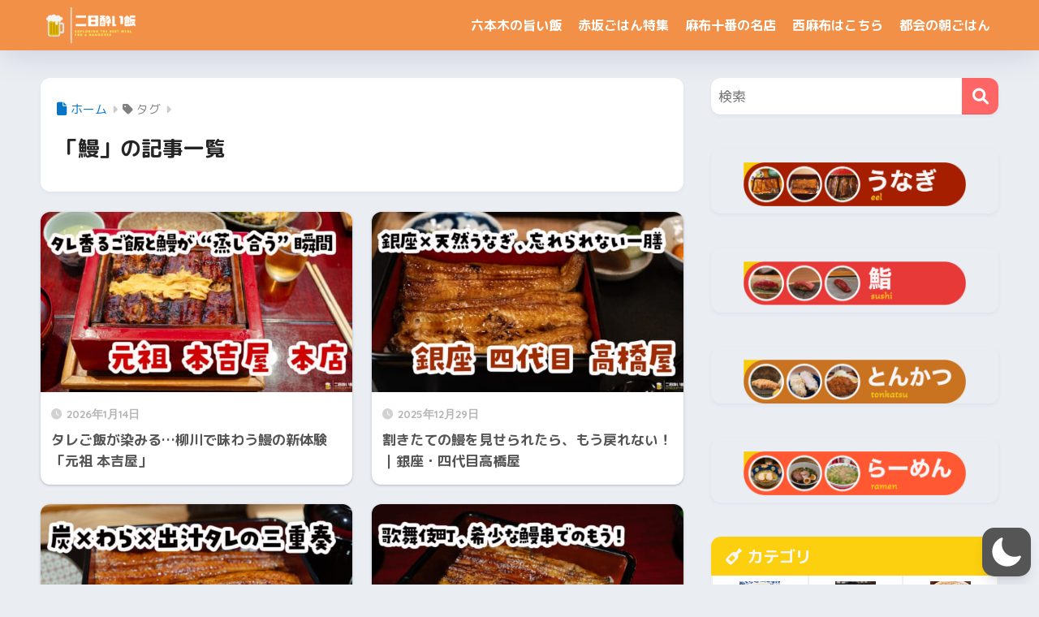

--- FILE ---
content_type: text/html; charset=utf-8
request_url: https://www.google.com/recaptcha/api2/aframe
body_size: 268
content:
<!DOCTYPE HTML><html><head><meta http-equiv="content-type" content="text/html; charset=UTF-8"></head><body><script nonce="ydzzGR9d4N34R65ACr1TZA">/** Anti-fraud and anti-abuse applications only. See google.com/recaptcha */ try{var clients={'sodar':'https://pagead2.googlesyndication.com/pagead/sodar?'};window.addEventListener("message",function(a){try{if(a.source===window.parent){var b=JSON.parse(a.data);var c=clients[b['id']];if(c){var d=document.createElement('img');d.src=c+b['params']+'&rc='+(localStorage.getItem("rc::a")?sessionStorage.getItem("rc::b"):"");window.document.body.appendChild(d);sessionStorage.setItem("rc::e",parseInt(sessionStorage.getItem("rc::e")||0)+1);localStorage.setItem("rc::h",'1768743783426');}}}catch(b){}});window.parent.postMessage("_grecaptcha_ready", "*");}catch(b){}</script></body></html>